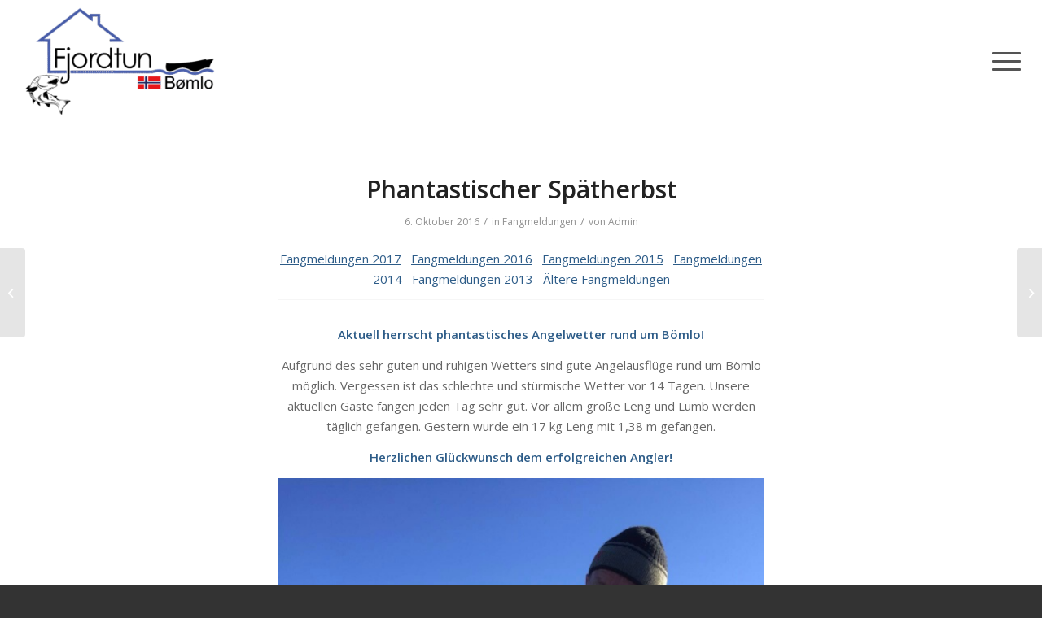

--- FILE ---
content_type: text/html; charset=UTF-8
request_url: https://www.fjordtun.no/2016/10/06/phantastischer-spaetherbst/
body_size: 65607
content:
<!DOCTYPE html>
<html lang="de-DE" class="html_stretched responsive av-preloader-disabled  html_header_top html_logo_left html_main_nav_header html_menu_right html_custom html_header_sticky html_header_shrinking html_mobile_menu_tablet html_header_searchicon_disabled html_content_align_center html_header_unstick_top_disabled html_header_stretch html_minimal_header html_burger_menu html_av-overlay-side html_av-overlay-side-classic html_av-submenu-noclone html_entry_id_3878 av-cookies-no-cookie-consent av-no-preview av-default-lightbox html_burger_menu_active">
<head>
<meta charset="UTF-8" />


<!-- mobile setting -->
<meta name="viewport" content="width=device-width, initial-scale=1">

<!-- Scripts/CSS and wp_head hook -->
<meta name='robots' content='index, follow, max-image-preview:large, max-snippet:-1, max-video-preview:-1' />
<link rel="alternate" hreflang="de" href="https://www.fjordtun.no/2016/10/06/phantastischer-spaetherbst/" />
<link rel="alternate" hreflang="nb" href="https://www.fjordtun.no/2016/10/06/phantastischer-spaetherbst/?lang=nb" />
<link rel="alternate" hreflang="en" href="https://www.fjordtun.no/2016/10/06/phantastischer-spaetherbst/?lang=en" />
<link rel="alternate" hreflang="x-default" href="https://www.fjordtun.no/2016/10/06/phantastischer-spaetherbst/" />

	<!-- This site is optimized with the Yoast SEO plugin v26.7 - https://yoast.com/wordpress/plugins/seo/ -->
	<title>Phantastischer Spätherbst - Fjordtun</title>
	<link rel="canonical" href="https://www.fjordtun.no/2016/10/06/phantastischer-spaetherbst/" />
	<meta property="og:locale" content="de_DE" />
	<meta property="og:type" content="article" />
	<meta property="og:title" content="Phantastischer Spätherbst - Fjordtun" />
	<meta property="og:description" content="Fangmeldungen 2017   Fangmeldungen 2016   Fangmeldungen 2015   Fangmeldungen 2014   Fangmeldungen 2013   Ältere Fangmeldungen Aktuell herrscht phantastisches Angelwetter rund um Bömlo! Aufgrund des sehr guten und ruhigen Wetters sind gute Angelausflüge rund um Bömlo möglich. Vergessen ist das schlechte und stürmische Wetter vor 14 Tagen. Unsere aktuellen Gäste fangen jeden Tag sehr gut. Vor allem große Leng und Lumb werden täglich [&hellip;]" />
	<meta property="og:url" content="https://www.fjordtun.no/2016/10/06/phantastischer-spaetherbst/" />
	<meta property="og:site_name" content="Fjordtun" />
	<meta property="article:publisher" content="https://www.facebook.com/fjordtun/" />
	<meta property="article:published_time" content="2016-10-06T11:13:58+00:00" />
	<meta property="article:modified_time" content="2017-04-25T10:00:26+00:00" />
	<meta property="og:image" content="https://www.fjordtun.no/wp-content/uploads/2016/10/leng-sept.-16quer.jpg" />
	<meta property="og:image:width" content="600" />
	<meta property="og:image:height" content="430" />
	<meta property="og:image:type" content="image/jpeg" />
	<meta name="author" content="Admin" />
	<meta name="twitter:card" content="summary_large_image" />
	<meta name="twitter:label1" content="Verfasst von" />
	<meta name="twitter:data1" content="Admin" />
	<script type="application/ld+json" class="yoast-schema-graph">{"@context":"https://schema.org","@graph":[{"@type":"Article","@id":"https://www.fjordtun.no/2016/10/06/phantastischer-spaetherbst/#article","isPartOf":{"@id":"https://www.fjordtun.no/2016/10/06/phantastischer-spaetherbst/"},"author":{"name":"Admin","@id":"https://www.fjordtun.no/#/schema/person/902b87b8814c081c968feb5f56dc47b2"},"headline":"Phantastischer Spätherbst","datePublished":"2016-10-06T11:13:58+00:00","dateModified":"2017-04-25T10:00:26+00:00","mainEntityOfPage":{"@id":"https://www.fjordtun.no/2016/10/06/phantastischer-spaetherbst/"},"wordCount":80,"publisher":{"@id":"https://www.fjordtun.no/#organization"},"image":{"@id":"https://www.fjordtun.no/2016/10/06/phantastischer-spaetherbst/#primaryimage"},"thumbnailUrl":"https://www.fjordtun.no/wp-content/uploads/2016/10/leng-sept.-16quer.jpg","articleSection":["Fangmeldungen"],"inLanguage":"de"},{"@type":"WebPage","@id":"https://www.fjordtun.no/2016/10/06/phantastischer-spaetherbst/","url":"https://www.fjordtun.no/2016/10/06/phantastischer-spaetherbst/","name":"Phantastischer Spätherbst - Fjordtun","isPartOf":{"@id":"https://www.fjordtun.no/#website"},"primaryImageOfPage":{"@id":"https://www.fjordtun.no/2016/10/06/phantastischer-spaetherbst/#primaryimage"},"image":{"@id":"https://www.fjordtun.no/2016/10/06/phantastischer-spaetherbst/#primaryimage"},"thumbnailUrl":"https://www.fjordtun.no/wp-content/uploads/2016/10/leng-sept.-16quer.jpg","datePublished":"2016-10-06T11:13:58+00:00","dateModified":"2017-04-25T10:00:26+00:00","breadcrumb":{"@id":"https://www.fjordtun.no/2016/10/06/phantastischer-spaetherbst/#breadcrumb"},"inLanguage":"de","potentialAction":[{"@type":"ReadAction","target":["https://www.fjordtun.no/2016/10/06/phantastischer-spaetherbst/"]}]},{"@type":"ImageObject","inLanguage":"de","@id":"https://www.fjordtun.no/2016/10/06/phantastischer-spaetherbst/#primaryimage","url":"https://www.fjordtun.no/wp-content/uploads/2016/10/leng-sept.-16quer.jpg","contentUrl":"https://www.fjordtun.no/wp-content/uploads/2016/10/leng-sept.-16quer.jpg","width":600,"height":430,"caption":"Leng-sept-16"},{"@type":"BreadcrumbList","@id":"https://www.fjordtun.no/2016/10/06/phantastischer-spaetherbst/#breadcrumb","itemListElement":[{"@type":"ListItem","position":1,"name":"Startseite","item":"https://www.fjordtun.no/fjordtun-ferienhaeuser-boote-und-angeln-2/"},{"@type":"ListItem","position":2,"name":"Phantastischer Spätherbst"}]},{"@type":"WebSite","@id":"https://www.fjordtun.no/#website","url":"https://www.fjordtun.no/","name":"Fjordtun","description":"Fjordtun, Ferienhäuser Boote und Angeln","publisher":{"@id":"https://www.fjordtun.no/#organization"},"potentialAction":[{"@type":"SearchAction","target":{"@type":"EntryPoint","urlTemplate":"https://www.fjordtun.no/?s={search_term_string}"},"query-input":{"@type":"PropertyValueSpecification","valueRequired":true,"valueName":"search_term_string"}}],"inLanguage":"de"},{"@type":"Organization","@id":"https://www.fjordtun.no/#organization","name":"Fjordtun AS","url":"https://www.fjordtun.no/","logo":{"@type":"ImageObject","inLanguage":"de","@id":"https://www.fjordtun.no/#/schema/logo/image/","url":"https://www.fjordtun.no/wp-content/uploads/2016/11/Fjordtun-Logo-N-klein-01.png","contentUrl":"https://www.fjordtun.no/wp-content/uploads/2016/11/Fjordtun-Logo-N-klein-01.png","width":340,"height":156,"caption":"Fjordtun AS"},"image":{"@id":"https://www.fjordtun.no/#/schema/logo/image/"},"sameAs":["https://www.facebook.com/fjordtun/","https://www.youtube.com/channel/UC2Ypc2ZCU6swFeHrzEhjnuw"]},{"@type":"Person","@id":"https://www.fjordtun.no/#/schema/person/902b87b8814c081c968feb5f56dc47b2","name":"Admin","image":{"@type":"ImageObject","inLanguage":"de","@id":"https://www.fjordtun.no/#/schema/person/image/","url":"https://secure.gravatar.com/avatar/a5e48f942fd7e1d70aa18265a7ea275e80def12fd0edb050452eb3fa63ef1c2a?s=96&d=mm&r=g","contentUrl":"https://secure.gravatar.com/avatar/a5e48f942fd7e1d70aa18265a7ea275e80def12fd0edb050452eb3fa63ef1c2a?s=96&d=mm&r=g","caption":"Admin"}}]}</script>
	<!-- / Yoast SEO plugin. -->


<link rel='dns-prefetch' href='//cdn.jsdelivr.net' />
<link rel='dns-prefetch' href='//use.fontawesome.com' />
<link rel="alternate" type="application/rss+xml" title="Fjordtun &raquo; Feed" href="https://www.fjordtun.no/feed/" />
<link rel="alternate" type="application/rss+xml" title="Fjordtun &raquo; Kommentar-Feed" href="https://www.fjordtun.no/comments/feed/" />
<link rel="alternate" title="oEmbed (JSON)" type="application/json+oembed" href="https://www.fjordtun.no/wp-json/oembed/1.0/embed?url=https%3A%2F%2Fwww.fjordtun.no%2F2016%2F10%2F06%2Fphantastischer-spaetherbst%2F" />
<link rel="alternate" title="oEmbed (XML)" type="text/xml+oembed" href="https://www.fjordtun.no/wp-json/oembed/1.0/embed?url=https%3A%2F%2Fwww.fjordtun.no%2F2016%2F10%2F06%2Fphantastischer-spaetherbst%2F&#038;format=xml" />

<!-- google webfont font replacement -->

			<script type='text/javascript'>

				(function() {

					/*	check if webfonts are disabled by user setting via cookie - or user must opt in.	*/
					var html = document.getElementsByTagName('html')[0];
					var cookie_check = html.className.indexOf('av-cookies-needs-opt-in') >= 0 || html.className.indexOf('av-cookies-can-opt-out') >= 0;
					var allow_continue = true;
					var silent_accept_cookie = html.className.indexOf('av-cookies-user-silent-accept') >= 0;

					if( cookie_check && ! silent_accept_cookie )
					{
						if( ! document.cookie.match(/aviaCookieConsent/) || html.className.indexOf('av-cookies-session-refused') >= 0 )
						{
							allow_continue = false;
						}
						else
						{
							if( ! document.cookie.match(/aviaPrivacyRefuseCookiesHideBar/) )
							{
								allow_continue = false;
							}
							else if( ! document.cookie.match(/aviaPrivacyEssentialCookiesEnabled/) )
							{
								allow_continue = false;
							}
							else if( document.cookie.match(/aviaPrivacyGoogleWebfontsDisabled/) )
							{
								allow_continue = false;
							}
						}
					}

					if( allow_continue )
					{
						var f = document.createElement('link');

						f.type 	= 'text/css';
						f.rel 	= 'stylesheet';
						f.href 	= '//fonts.googleapis.com/css?family=Open+Sans:400,600&display=auto';
						f.id 	= 'avia-google-webfont';

						document.getElementsByTagName('head')[0].appendChild(f);
					}
				})();

			</script>
			<link rel='stylesheet' id='bootstrap_css-css' href='https://cdn.jsdelivr.net/npm/bootstrap@5.1.3/dist/css/bootstrap.min.css?ver=6.9' type='text/css' media='all' />
<style id='wp-img-auto-sizes-contain-inline-css' type='text/css'>
img:is([sizes=auto i],[sizes^="auto," i]){contain-intrinsic-size:3000px 1500px}
/*# sourceURL=wp-img-auto-sizes-contain-inline-css */
</style>
<style id='wp-emoji-styles-inline-css' type='text/css'>

	img.wp-smiley, img.emoji {
		display: inline !important;
		border: none !important;
		box-shadow: none !important;
		height: 1em !important;
		width: 1em !important;
		margin: 0 0.07em !important;
		vertical-align: -0.1em !important;
		background: none !important;
		padding: 0 !important;
	}
/*# sourceURL=wp-emoji-styles-inline-css */
</style>
<link rel='stylesheet' id='contact-form-7-css' href='https://www.fjordtun.no/wp-content/plugins/contact-form-7/includes/css/styles.css?ver=6.1.4' type='text/css' media='all' />
<link rel='stylesheet' id='weather-forecast-widget-css' href='https://www.fjordtun.no/wp-content/plugins/weather-forecast-widget/public/css/weather-forecast-widget-public.css?ver=1.1.7' type='text/css' media='all' />
<link rel='stylesheet' id='wfw_template_1_css-css' href='https://www.fjordtun.no/wp-content/plugins/weather-forecast-widget/public/css/weather-forecast-widget-template_1.css?ver=1.1.7' type='text/css' media='all' />
<link rel='stylesheet' id='wfw_template_2_css-css' href='https://www.fjordtun.no/wp-content/plugins/weather-forecast-widget/public/css/weather-forecast-widget-template_2.css?ver=1.1.7' type='text/css' media='all' />
<link rel='stylesheet' id='weather-icons-css' href='https://www.fjordtun.no/wp-content/plugins/weather-forecast-widget/public/css/weather-icons/weather-icons.min.css?ver=1.1.7' type='text/css' media='all' />
<link rel='stylesheet' id='fontawesome_5_css-css' href='//use.fontawesome.com/releases/v5.3.0/css/all.css?ver=5.3.0' type='text/css' media='all' />
<link rel='stylesheet' id='wettervorhersage-css' href='https://www.fjordtun.no/wp-content/plugins/wettervorhersage/public/css/wettervorhersage-public.css?ver=1.0.0' type='text/css' media='all' />
<link rel='stylesheet' id='widgets-on-pages-css' href='https://www.fjordtun.no/wp-content/plugins/widgets-on-pages/public/css/widgets-on-pages-public.css?ver=1.4.0' type='text/css' media='all' />
<link rel='stylesheet' id='wpml-legacy-horizontal-list-0-css' href='https://www.fjordtun.no/wp-content/plugins/sitepress-multilingual-cms/templates/language-switchers/legacy-list-horizontal/style.min.css?ver=1' type='text/css' media='all' />
<style id='wpml-legacy-horizontal-list-0-inline-css' type='text/css'>
.wpml-ls-statics-footer{background-color:transparent;}.wpml-ls-statics-footer, .wpml-ls-statics-footer .wpml-ls-sub-menu, .wpml-ls-statics-footer a {border-color:transparent;}.wpml-ls-statics-footer a, .wpml-ls-statics-footer .wpml-ls-sub-menu a, .wpml-ls-statics-footer .wpml-ls-sub-menu a:link, .wpml-ls-statics-footer li:not(.wpml-ls-current-language) .wpml-ls-link, .wpml-ls-statics-footer li:not(.wpml-ls-current-language) .wpml-ls-link:link {color:#393939;background-color:#F5F5F5;}.wpml-ls-statics-footer .wpml-ls-sub-menu a:hover,.wpml-ls-statics-footer .wpml-ls-sub-menu a:focus, .wpml-ls-statics-footer .wpml-ls-sub-menu a:link:hover, .wpml-ls-statics-footer .wpml-ls-sub-menu a:link:focus {color:#000000;background-color:#FFFFFF;}.wpml-ls-statics-footer .wpml-ls-current-language > a {color:#393939;background-color:#F5F5F5;}.wpml-ls-statics-footer .wpml-ls-current-language:hover>a, .wpml-ls-statics-footer .wpml-ls-current-language>a:focus {color:#000000;background-color:#FFFFFF;}
.wpml-ls-statics-shortcode_actions{background-color:#eeeeee;}.wpml-ls-statics-shortcode_actions, .wpml-ls-statics-shortcode_actions .wpml-ls-sub-menu, .wpml-ls-statics-shortcode_actions a {border-color:#EEEEEE;}.wpml-ls-statics-shortcode_actions a, .wpml-ls-statics-shortcode_actions .wpml-ls-sub-menu a, .wpml-ls-statics-shortcode_actions .wpml-ls-sub-menu a:link, .wpml-ls-statics-shortcode_actions li:not(.wpml-ls-current-language) .wpml-ls-link, .wpml-ls-statics-shortcode_actions li:not(.wpml-ls-current-language) .wpml-ls-link:link {color:#444444;background-color:#ffffff;}.wpml-ls-statics-shortcode_actions .wpml-ls-sub-menu a:hover,.wpml-ls-statics-shortcode_actions .wpml-ls-sub-menu a:focus, .wpml-ls-statics-shortcode_actions .wpml-ls-sub-menu a:link:hover, .wpml-ls-statics-shortcode_actions .wpml-ls-sub-menu a:link:focus {color:#000000;background-color:#eeeeee;}.wpml-ls-statics-shortcode_actions .wpml-ls-current-language > a {color:#444444;background-color:#ffffff;}.wpml-ls-statics-shortcode_actions .wpml-ls-current-language:hover>a, .wpml-ls-statics-shortcode_actions .wpml-ls-current-language>a:focus {color:#000000;background-color:#eeeeee;}
/*# sourceURL=wpml-legacy-horizontal-list-0-inline-css */
</style>
<link rel='stylesheet' id='wpml-menu-item-0-css' href='https://www.fjordtun.no/wp-content/plugins/sitepress-multilingual-cms/templates/language-switchers/menu-item/style.min.css?ver=1' type='text/css' media='all' />
<style id='wpml-menu-item-0-inline-css' type='text/css'>
#lang_sel img, #lang_sel_list img, #lang_sel_footer img { display: inline; }
/*# sourceURL=wpml-menu-item-0-inline-css */
</style>
<link rel='stylesheet' id='wp-social-sharing-css' href='https://www.fjordtun.no/wp-content/plugins/wp-social-sharing/static/socialshare.css?ver=1.6' type='text/css' media='all' />
<link rel='stylesheet' id='avia-merged-styles-css' href='https://www.fjordtun.no/wp-content/uploads/dynamic_avia/avia-merged-styles-733fe97eb041f179ed9350959cefb43f---686819e00d476.css' type='text/css' media='all' />
<link rel='stylesheet' id='wpdevelop-bts-css' href='https://www.fjordtun.no/wp-content/plugins/booking/vendors/_custom/bootstrap-css/css/bootstrap.css?ver=10.14.10' type='text/css' media='all' />
<link rel='stylesheet' id='wpdevelop-bts-theme-css' href='https://www.fjordtun.no/wp-content/plugins/booking/vendors/_custom/bootstrap-css/css/bootstrap-theme.css?ver=10.14.10' type='text/css' media='all' />
<link rel='stylesheet' id='wpbc-tippy-popover-css' href='https://www.fjordtun.no/wp-content/plugins/booking/vendors/_custom/tippy.js/themes/wpbc-tippy-popover.css?ver=10.14.10' type='text/css' media='all' />
<link rel='stylesheet' id='wpbc-tippy-times-css' href='https://www.fjordtun.no/wp-content/plugins/booking/vendors/_custom/tippy.js/themes/wpbc-tippy-times.css?ver=10.14.10' type='text/css' media='all' />
<link rel='stylesheet' id='wpbc-material-design-icons-css' href='https://www.fjordtun.no/wp-content/plugins/booking/vendors/_custom/material-design-icons/material-design-icons.css?ver=10.14.10' type='text/css' media='all' />
<link rel='stylesheet' id='wpbc-ui-both-css' href='https://www.fjordtun.no/wp-content/plugins/booking/css/wpbc_ui_both.css?ver=10.14.10' type='text/css' media='all' />
<link rel='stylesheet' id='wpbc-time_picker-css' href='https://www.fjordtun.no/wp-content/plugins/booking/css/wpbc_time-selector.css?ver=10.14.10' type='text/css' media='all' />
<link rel='stylesheet' id='wpbc-time_picker-skin-css' href='https://www.fjordtun.no/wp-content/plugins/booking/css/time_picker_skins/grey.css?ver=10.14.10' type='text/css' media='all' />
<link rel='stylesheet' id='wpbc-client-pages-css' href='https://www.fjordtun.no/wp-content/plugins/booking/css/client.css?ver=10.14.10' type='text/css' media='all' />
<link rel='stylesheet' id='wpbc-all-client-css' href='https://www.fjordtun.no/wp-content/plugins/booking/_dist/all/_out/wpbc_all_client.css?ver=10.14.10' type='text/css' media='all' />
<link rel='stylesheet' id='wpbc-calendar-css' href='https://www.fjordtun.no/wp-content/plugins/booking/css/calendar.css?ver=10.14.10' type='text/css' media='all' />
<link rel='stylesheet' id='wpbc-calendar-skin-css' href='https://www.fjordtun.no/wp-content/plugins/booking/css/skins/black.css?ver=10.14.10' type='text/css' media='all' />
<link rel='stylesheet' id='wpbc-flex-timeline-css' href='https://www.fjordtun.no/wp-content/plugins/booking/core/timeline/v2/_out/timeline_v2.1.css?ver=10.14.10' type='text/css' media='all' />
<script data-cfasync="false" type="text/javascript" src="https://www.fjordtun.no/wp-includes/js/jquery/jquery.min.js?ver=3.7.1" id="jquery-core-js"></script>
<script data-cfasync="false" type="text/javascript" src="https://www.fjordtun.no/wp-includes/js/jquery/jquery-migrate.min.js?ver=3.4.1" id="jquery-migrate-js"></script>
<script type="text/javascript" src="https://www.fjordtun.no/wp-content/plugins/weather-forecast-widget/public/js/weather-forecast-widget-public.js?ver=1.1.7" id="weather-forecast-widget-js"></script>
<script type="text/javascript" id="ajax-process-widget-js-extra">
/* <![CDATA[ */
var wp_transfer_to_ajax = {"ajaxurl":"https://www.fjordtun.no/wp-admin/admin-ajax.php","ajaxaction":"wfw_process_ajax","ajaxnonce":"adfd976d2b","post_id":"3878"};
//# sourceURL=ajax-process-widget-js-extra
/* ]]> */
</script>
<script type="text/javascript" src="https://www.fjordtun.no/wp-content/plugins/weather-forecast-widget/public/js/weather-forecast-widget-ajax-calls.js?ver=1.1.7" id="ajax-process-widget-js"></script>
<script type="text/javascript" src="https://www.fjordtun.no/wp-content/plugins/wettervorhersage/public/js/wettervorhersage-public.js?ver=1.0.0" id="wettervorhersage-js"></script>
<script type="text/javascript" src="https://www.fjordtun.no/wp-content/uploads/dynamic_avia/avia-head-scripts-6b634f83163fbfd573cd2cf9208e83ec---686819e011237.js" id="avia-head-scripts-js"></script>
<link rel="https://api.w.org/" href="https://www.fjordtun.no/wp-json/" /><link rel="alternate" title="JSON" type="application/json" href="https://www.fjordtun.no/wp-json/wp/v2/posts/3878" /><link rel="EditURI" type="application/rsd+xml" title="RSD" href="https://www.fjordtun.no/xmlrpc.php?rsd" />
<meta name="generator" content="WordPress 6.9" />
<link rel='shortlink' href='https://www.fjordtun.no/?p=3878' />
<meta name="generator" content="WPML ver:4.8.6 stt:1,3,39;" />
    <script type="text/javascript">var ajaxurl = 'https://www.fjordtun.no/wp-admin/admin-ajax.php';</script>
    <link rel="profile" href="http://gmpg.org/xfn/11" />
<link rel="alternate" type="application/rss+xml" title="Fjordtun RSS2 Feed" href="https://www.fjordtun.no/feed/" />
<link rel="pingback" href="https://www.fjordtun.no/xmlrpc.php" />

<style type='text/css' media='screen'>
 #top #header_main > .container, #top #header_main > .container .main_menu  .av-main-nav > li > a, #top #header_main #menu-item-shop .cart_dropdown_link{ height:150px; line-height: 150px; }
 .html_top_nav_header .av-logo-container{ height:150px;  }
 .html_header_top.html_header_sticky #top #wrap_all #main{ padding-top:148px; } 
</style>
<!--[if lt IE 9]><script src="https://www.fjordtun.no/wp-content/themes/enfold/js/html5shiv.js"></script><![endif]-->
<link rel="icon" href="https://www.fjordtun.no/wp-content/uploads/2025/06/Fjordttun-Logo-25-favicon-300x300.png" type="image/png">

<!-- To speed up the rendering and to display the site as fast as possible to the user we include some styles and scripts for above the fold content inline -->
<script type="text/javascript">"use strict";var avia_is_mobile=!1;/Android|webOS|iPhone|iPad|iPod|BlackBerry|IEMobile|Opera Mini/i.test(navigator.userAgent)&&"ontouchstart"in document.documentElement?(avia_is_mobile=!0,document.documentElement.className+=" avia_mobile "):document.documentElement.className+=" avia_desktop ",document.documentElement.className+=" js_active ",function(){var e=["-webkit-","-moz-","-ms-",""],t="",n=!1,o=!1;for(var a in e)e[a]+"transform"in document.documentElement.style&&(n=!0,t=e[a]+"transform"),e[a]+"perspective"in document.documentElement.style&&(o=!0);n&&(document.documentElement.className+=" avia_transform "),o&&(document.documentElement.className+=" avia_transform3d "),"function"==typeof document.getElementsByClassName&&"function"==typeof document.documentElement.getBoundingClientRect&&0==avia_is_mobile&&t&&window.innerHeight>0&&setTimeout(function(){var e=0,n={},o=0,a=document.getElementsByClassName("av-parallax"),m=window.pageYOffset||document.documentElement.scrollTop;for(e=0;e<a.length;e++)a[e].style.top="0px",n=a[e].getBoundingClientRect(),o=Math.ceil(.3*(window.innerHeight+m-n.top)),a[e].style[t]="translate(0px, "+o+"px)",a[e].style.top="auto",a[e].className+=" enabled-parallax "},50)}();</script><link rel="icon" href="https://www.fjordtun.no/wp-content/uploads/2025/06/cropped-Fjordttun-Logo-25-favicon-32x32.png" sizes="32x32" />
<link rel="icon" href="https://www.fjordtun.no/wp-content/uploads/2025/06/cropped-Fjordttun-Logo-25-favicon-192x192.png" sizes="192x192" />
<link rel="apple-touch-icon" href="https://www.fjordtun.no/wp-content/uploads/2025/06/cropped-Fjordttun-Logo-25-favicon-180x180.png" />
<meta name="msapplication-TileImage" content="https://www.fjordtun.no/wp-content/uploads/2025/06/cropped-Fjordttun-Logo-25-favicon-270x270.png" />
<style type='text/css'>
@font-face {font-family: 'entypo-fontello'; font-weight: normal; font-style: normal; font-display: auto;
src: url('https://www.fjordtun.no/wp-content/themes/enfold/config-templatebuilder/avia-template-builder/assets/fonts/entypo-fontello.woff2') format('woff2'),
url('https://www.fjordtun.no/wp-content/themes/enfold/config-templatebuilder/avia-template-builder/assets/fonts/entypo-fontello.woff') format('woff'),
url('https://www.fjordtun.no/wp-content/themes/enfold/config-templatebuilder/avia-template-builder/assets/fonts/entypo-fontello.ttf') format('truetype'),
url('https://www.fjordtun.no/wp-content/themes/enfold/config-templatebuilder/avia-template-builder/assets/fonts/entypo-fontello.svg#entypo-fontello') format('svg'),
url('https://www.fjordtun.no/wp-content/themes/enfold/config-templatebuilder/avia-template-builder/assets/fonts/entypo-fontello.eot'),
url('https://www.fjordtun.no/wp-content/themes/enfold/config-templatebuilder/avia-template-builder/assets/fonts/entypo-fontello.eot?#iefix') format('embedded-opentype');
} #top .avia-font-entypo-fontello, body .avia-font-entypo-fontello, html body [data-av_iconfont='entypo-fontello']:before{ font-family: 'entypo-fontello'; }
</style>

<!--
Debugging Info for Theme support: 

Theme: Enfold
Version: 5.2.1
Installed: enfold
AviaFramework Version: 5.2
AviaBuilder Version: 5.2
aviaElementManager Version: 1.0.1
ML:192-PU:131-PLA:14
WP:6.9
Compress: CSS:all theme files - JS:all theme files
Updates: disabled
PLAu:14
-->
</head>

<body id="top" class="wp-singular post-template-default single single-post postid-3878 single-format-standard wp-theme-enfold stretched rtl_columns av-curtain-numeric open_sans  avia-responsive-images-support" itemscope="itemscope" itemtype="https://schema.org/WebPage" >

	
	<div id='wrap_all'>

	
<header id='header' class='all_colors header_color light_bg_color  av_header_top av_logo_left av_main_nav_header av_menu_right av_custom av_header_sticky av_header_shrinking av_header_stretch av_mobile_menu_tablet av_header_searchicon_disabled av_header_unstick_top_disabled av_minimal_header av_bottom_nav_disabled  av_header_border_disabled'  role="banner" itemscope="itemscope" itemtype="https://schema.org/WPHeader" >

		<div  id='header_main' class='container_wrap container_wrap_logo'>

        <div class='container av-logo-container'><div class='inner-container'><span class='logo avia-standard-logo'><a href='https://www.fjordtun.no/' class=''><img src="https://www.fjordtun.no/wp-content/uploads/2025/06/Fjordttun-Logo-25-300x186.png" height="100" width="300" alt='Fjordtun' title='' /></a></span><nav class='main_menu' data-selectname='Wähle eine Seite'  role="navigation" itemscope="itemscope" itemtype="https://schema.org/SiteNavigationElement" ><div class="avia-menu av-main-nav-wrap"><ul role="menu" class="menu av-main-nav" id="avia-menu"><li role="menuitem" id="menu-item-wpml-ls-2-de" class="menu-item-language menu-item-language-current menu-item wpml-ls-slot-2 wpml-ls-item wpml-ls-item-de wpml-ls-current-language wpml-ls-menu-item wpml-ls-first-item menu-item-type-wpml_ls_menu_item menu-item-object-wpml_ls_menu_item menu-item-top-level menu-item-top-level-1"><a href="https://www.fjordtun.no/2016/10/06/phantastischer-spaetherbst/" itemprop="url" tabindex="0"><span class="avia-bullet"></span><span class="avia-menu-text"><img
            class="wpml-ls-flag"
            src="https://www.fjordtun.no/wp-content/plugins/sitepress-multilingual-cms/res/flags/de.svg"
            alt="Deutsch"
            
            
    /></span><span class="avia-menu-fx"><span class="avia-arrow-wrap"><span class="avia-arrow"></span></span></span></a></li>
<li role="menuitem" id="menu-item-wpml-ls-2-nb" class="menu-item-language menu-item wpml-ls-slot-2 wpml-ls-item wpml-ls-item-nb wpml-ls-menu-item menu-item-type-wpml_ls_menu_item menu-item-object-wpml_ls_menu_item menu-item-top-level menu-item-top-level-2"><a title="Zu Norwegisch (Buchsprache) wechseln" href="https://www.fjordtun.no/2016/10/06/phantastischer-spaetherbst/?lang=nb" itemprop="url" tabindex="0"><span class="avia-bullet"></span><span class="avia-menu-text"><img
            class="wpml-ls-flag"
            src="https://www.fjordtun.no/wp-content/plugins/sitepress-multilingual-cms/res/flags/nb.svg"
            alt="Norwegisch (Buchsprache)"
            
            
    /></span><span class="avia-menu-fx"><span class="avia-arrow-wrap"><span class="avia-arrow"></span></span></span></a></li>
<li role="menuitem" id="menu-item-wpml-ls-2-en" class="menu-item-language menu-item wpml-ls-slot-2 wpml-ls-item wpml-ls-item-en wpml-ls-menu-item wpml-ls-last-item menu-item-type-wpml_ls_menu_item menu-item-object-wpml_ls_menu_item menu-item-top-level menu-item-top-level-3"><a title="Zu Englisch wechseln" href="https://www.fjordtun.no/2016/10/06/phantastischer-spaetherbst/?lang=en" itemprop="url" tabindex="0"><span class="avia-bullet"></span><span class="avia-menu-text"><img
            class="wpml-ls-flag"
            src="https://www.fjordtun.no/wp-content/plugins/sitepress-multilingual-cms/res/flags/en.svg"
            alt="Englisch"
            
            
    /></span><span class="avia-menu-fx"><span class="avia-arrow-wrap"><span class="avia-arrow"></span></span></span></a></li>
<li role="menuitem" id="menu-item-15" class="menu-item menu-item-type-post_type menu-item-object-page menu-item-home menu-item-top-level menu-item-top-level-4"><a title="Fjordtun, Ferienhäuser Boote und Angeln, Norwegen" href="https://www.fjordtun.no/" itemprop="url" tabindex="0"><span class="avia-bullet"></span><span class="avia-menu-text">Start</span><span class="avia-menu-fx"><span class="avia-arrow-wrap"><span class="avia-arrow"></span></span></span></a></li>
<li role="menuitem" id="menu-item-45" class="menu-item menu-item-type-post_type menu-item-object-page menu-item-top-level menu-item-top-level-5"><a href="https://www.fjordtun.no/ferienhaeuser/" itemprop="url" tabindex="0"><span class="avia-bullet"></span><span class="avia-menu-text">Ferienhäuser</span><span class="avia-menu-fx"><span class="avia-arrow-wrap"><span class="avia-arrow"></span></span></span></a></li>
<li role="menuitem" id="menu-item-48" class="menu-item menu-item-type-post_type menu-item-object-page menu-item-top-level menu-item-top-level-6"><a href="https://www.fjordtun.no/boote/" itemprop="url" tabindex="0"><span class="avia-bullet"></span><span class="avia-menu-text">Boote</span><span class="avia-menu-fx"><span class="avia-arrow-wrap"><span class="avia-arrow"></span></span></span></a></li>
<li role="menuitem" id="menu-item-51" class="menu-item menu-item-type-post_type menu-item-object-page menu-item-top-level menu-item-top-level-7"><a href="https://www.fjordtun.no/videos/" itemprop="url" tabindex="0"><span class="avia-bullet"></span><span class="avia-menu-text">Videos</span><span class="avia-menu-fx"><span class="avia-arrow-wrap"><span class="avia-arrow"></span></span></span></a></li>
<li role="menuitem" id="menu-item-54" class="menu-item menu-item-type-post_type menu-item-object-page menu-item-has-children menu-item-top-level menu-item-top-level-8"><a href="https://www.fjordtun.no/aktuelles/" itemprop="url" tabindex="0"><span class="avia-bullet"></span><span class="avia-menu-text">Aktuelles</span><span class="avia-menu-fx"><span class="avia-arrow-wrap"><span class="avia-arrow"></span></span></span></a>


<ul class="sub-menu">
	<li role="menuitem" id="menu-item-698" class="menu-item menu-item-type-post_type menu-item-object-page"><a href="https://www.fjordtun.no/aktuelles-von-fjordtun-2/" itemprop="url" tabindex="0"><span class="avia-bullet"></span><span class="avia-menu-text">Aktuelles von Fjordtun</span></a></li>
	<li role="menuitem" id="menu-item-15913" class="menu-item menu-item-type-post_type menu-item-object-page"><a href="https://www.fjordtun.no/ralfs-nuetzliche-tipps-rund-ums-angeln/" itemprop="url" tabindex="0"><span class="avia-bullet"></span><span class="avia-menu-text">Ralfs nützliche Tipps rund ums Angeln.</span></a></li>
	<li role="menuitem" id="menu-item-703" class="menu-item menu-item-type-post_type menu-item-object-page"><a href="https://www.fjordtun.no/fotogalerie/" itemprop="url" tabindex="0"><span class="avia-bullet"></span><span class="avia-menu-text">Fotogalerie</span></a></li>
	<li role="menuitem" id="menu-item-3192" class="menu-item menu-item-type-post_type menu-item-object-page"><a href="https://www.fjordtun.no/fangmeldungen-2-2/" itemprop="url" tabindex="0"><span class="avia-bullet"></span><span class="avia-menu-text">Fangmeldungen</span></a></li>
	<li role="menuitem" id="menu-item-699" class="menu-item menu-item-type-post_type menu-item-object-page"><a href="https://www.fjordtun.no/reiseberichte-2/" itemprop="url" tabindex="0"><span class="avia-bullet"></span><span class="avia-menu-text">Reiseberichte</span></a></li>
	<li role="menuitem" id="menu-item-701" class="menu-item menu-item-type-post_type menu-item-object-page"><a href="https://www.fjordtun.no/ausfluege/" itemprop="url" tabindex="0"><span class="avia-bullet"></span><span class="avia-menu-text">Ausflüge</span></a></li>
	<li role="menuitem" id="menu-item-702" class="menu-item menu-item-type-post_type menu-item-object-page"><a href="https://www.fjordtun.no/aktivitaeten/" itemprop="url" tabindex="0"><span class="avia-bullet"></span><span class="avia-menu-text">Aktivitäten</span></a></li>
	<li role="menuitem" id="menu-item-697" class="menu-item menu-item-type-post_type menu-item-object-page"><a href="https://www.fjordtun.no/interessante-links/" itemprop="url" tabindex="0"><span class="avia-bullet"></span><span class="avia-menu-text">Interessante Links</span></a></li>
	<li role="menuitem" id="menu-item-3897" class="menu-item menu-item-type-post_type menu-item-object-page"><a href="https://www.fjordtun.no/eine-delikatesse-aus-boemlo/" itemprop="url" tabindex="0"><span class="avia-bullet"></span><span class="avia-menu-text">Eine Delikatesse aus Bömlo</span></a></li>
	<li role="menuitem" id="menu-item-2382" class="menu-item menu-item-type-post_type menu-item-object-page"><a href="https://www.fjordtun.no/wetter-auf-boemlo/" itemprop="url" tabindex="0"><span class="avia-bullet"></span><span class="avia-menu-text">Wetter auf Bömlo</span></a></li>
	<li role="menuitem" id="menu-item-2377" class="menu-item menu-item-type-post_type menu-item-object-page"><a href="https://www.fjordtun.no/anfahrt-bryggekanten/" itemprop="url" tabindex="0"><span class="avia-bullet"></span><span class="avia-menu-text">Anfahrt Bryggekanten</span></a></li>
	<li role="menuitem" id="menu-item-2376" class="menu-item menu-item-type-post_type menu-item-object-page"><a href="https://www.fjordtun.no/anfahrt-westside-lodges/" itemprop="url" tabindex="0"><span class="avia-bullet"></span><span class="avia-menu-text">Anfahrt Westside Lodges</span></a></li>
	<li role="menuitem" id="menu-item-13864" class="menu-item menu-item-type-post_type menu-item-object-page"><a href="https://www.fjordtun.no/anfahrt-aasheim-rorbuer/" itemprop="url" tabindex="0"><span class="avia-bullet"></span><span class="avia-menu-text">Anfahrt Eastside Cottages</span></a></li>
	<li role="menuitem" id="menu-item-696" class="menu-item menu-item-type-post_type menu-item-object-page"><a href="https://www.fjordtun.no/haeufige-fragen/" itemprop="url" tabindex="0"><span class="avia-bullet"></span><span class="avia-menu-text">Häufige Fragen</span></a></li>
</ul>
</li>
<li role="menuitem" id="menu-item-57" class="menu-item menu-item-type-post_type menu-item-object-page menu-item-top-level menu-item-top-level-9"><a href="https://www.fjordtun.no/belegung/" itemprop="url" tabindex="0"><span class="avia-bullet"></span><span class="avia-menu-text">Belegung</span><span class="avia-menu-fx"><span class="avia-arrow-wrap"><span class="avia-arrow"></span></span></span></a></li>
<li role="menuitem" id="menu-item-60" class="menu-item menu-item-type-post_type menu-item-object-page menu-item-top-level menu-item-top-level-10"><a href="https://www.fjordtun.no/buchungsanfrage/" itemprop="url" tabindex="0"><span class="avia-bullet"></span><span class="avia-menu-text">Buchungsanfrage</span><span class="avia-menu-fx"><span class="avia-arrow-wrap"><span class="avia-arrow"></span></span></span></a></li>
<li role="menuitem" id="menu-item-63" class="menu-item menu-item-type-post_type menu-item-object-page menu-item-top-level menu-item-top-level-11"><a href="https://www.fjordtun.no/ueber-uns/" itemprop="url" tabindex="0"><span class="avia-bullet"></span><span class="avia-menu-text">Über uns</span><span class="avia-menu-fx"><span class="avia-arrow-wrap"><span class="avia-arrow"></span></span></span></a></li>
<li role="menuitem" id="menu-item-16135" class="menu-item menu-item-type-post_type menu-item-object-page menu-item-top-level menu-item-top-level-12"><a href="https://www.fjordtun.no/sonderangebote-fuer-kurzentschlossene/" itemprop="url" tabindex="0"><span class="avia-bullet"></span><span class="avia-menu-text">Sonderangebote!</span><span class="avia-menu-fx"><span class="avia-arrow-wrap"><span class="avia-arrow"></span></span></span></a></li>
<li class="av-burger-menu-main menu-item-avia-special ">
	        			<a href="#" aria-label="Menü" aria-hidden="false">
							<span class="av-hamburger av-hamburger--spin av-js-hamburger">
								<span class="av-hamburger-box">
						          <span class="av-hamburger-inner"></span>
						          <strong>Menü</strong>
								</span>
							</span>
							<span class="avia_hidden_link_text">Menü</span>
						</a>
	        		   </li></ul></div></nav></div> </div> 
		<!-- end container_wrap-->
		</div>
		<div class='header_bg'></div>

<!-- end header -->
</header>

	<div id='main' class='all_colors' data-scroll-offset='148'>

	
		<div class='container_wrap container_wrap_first main_color fullsize'>

			<div class='container template-blog template-single-blog '>

				<main class='content units av-content-full alpha '  role="main" itemscope="itemscope" itemtype="https://schema.org/Blog" >

                    <article class="post-entry post-entry-type-standard post-entry-3878 post-loop-1 post-parity-odd post-entry-last single-big  post-3878 post type-post status-publish format-standard has-post-thumbnail hentry category-fangmeldungen"  itemscope="itemscope" itemtype="https://schema.org/BlogPosting" itemprop="blogPost" ><div class="blog-meta"></div><div class='entry-content-wrapper clearfix standard-content'><header class="entry-content-header"><h1 class='post-title entry-title '  itemprop="headline" >Phantastischer Spätherbst<span class="post-format-icon minor-meta"></span></h1><span class="post-meta-infos"><time class="date-container minor-meta updated"  itemprop="datePublished" datetime="2016-10-06T13:13:58+00:00" >6. Oktober 2016</time><span class="text-sep">/</span><span class="blog-categories minor-meta">in <a href="https://www.fjordtun.no/category/fangmeldungen/" rel="tag">Fangmeldungen</a></span><span class="text-sep">/</span><span class="blog-author minor-meta">von <span class="entry-author-link"  itemprop="author" ><span class="author"><span class="fn"><a href="https://www.fjordtun.no/author/admin/" title="Beiträge von Admin" rel="author">Admin</a></span></span></span></span></span></header><div class="entry-content"  itemprop="text" ><p style="text-align: center;"><span style="text-decoration: underline;"><a href="https://www.fjordtun.no/fangmeldungen-2/fangmeldungen-2017/">Fangmeldungen 2017</a></span>   <span style="text-decoration: underline;"><a href="https://www.fjordtun.no/fangmeldungen/">Fangmeldungen 2016</a></span>   <span style="text-decoration: underline;"><a href="https://www.fjordtun.no/fangmeldungen-2015/">Fangmeldungen 2015</a></span>   <span style="text-decoration: underline;"><a href="https://www.fjordtun.no/fangmeldungen-2014/">Fangmeldungen 2014</a></span>   <span style="text-decoration: underline;"><a href="https://www.fjordtun.no/fangmeldungen-2013/">Fangmeldungen 2013</a></span>   <span style="text-decoration: underline;"><a href="https://www.fjordtun.no/2012/04/14/aeltere-fangmeldungen/">Ältere Fangmeldungen</a></span></p>
<hr />
<p style="text-align: center;"><b>Aktuell herrscht phantastisches Angelwetter rund um Bömlo!</b></p>
<p style="text-align: center;">Aufgrund des sehr guten und ruhigen Wetters sind gute Angelausflüge rund um Bömlo möglich. Vergessen ist das schlechte und stürmische Wetter vor 14 Tagen. Unsere aktuellen Gäste fangen jeden Tag sehr gut. Vor allem große Leng und Lumb werden täglich gefangen. Gestern wurde ein 17 kg Leng mit 1,38 m gefangen.</p>
<p style="text-align: center;"><b>Herzlichen Glückwunsch dem erfolgreichen Angler!</b></p>
<p><img decoding="async" class="alignnone size-full wp-image-684" src="https://www.fjordtun.no/wp-content/uploads/2016/10/leng-sept.-16.jpg" alt="leng-sept-16" width="600" height="800" srcset="https://www.fjordtun.no/wp-content/uploads/2016/10/leng-sept.-16.jpg 600w, https://www.fjordtun.no/wp-content/uploads/2016/10/leng-sept.-16-225x300.jpg 225w, https://www.fjordtun.no/wp-content/uploads/2016/10/leng-sept.-16-529x705.jpg 529w, https://www.fjordtun.no/wp-content/uploads/2016/10/leng-sept.-16-450x600.jpg 450w" sizes="(max-width: 600px) 100vw, 600px" /></p>
<hr />
<p>&nbsp;</p>
		<div class="social-sharing ss-social-sharing">
				        <a onclick="return ss_plugin_loadpopup_js(this);" rel="external nofollow" class="ss-button-facebook" href="http://www.facebook.com/sharer/sharer.php?u=https%3A%2F%2Fwww.fjordtun.no%2F2016%2F10%2F06%2Fphantastischer-spaetherbst%2F" target="_blank" >Share on Facebook</a><a onclick="return ss_plugin_loadpopup_js(this);" rel="external nofollow" class="ss-button-twitter" href="http://twitter.com/intent/tweet/?text=Phantastischer+Sp%C3%A4therbst&url=https%3A%2F%2Fwww.fjordtun.no%2F2016%2F10%2F06%2Fphantastischer-spaetherbst%2F" target="_blank">Share on Twitter</a><a onclick="return ss_plugin_loadpopup_js(this);" rel="external nofollow" class="ss-button-linkedin" href="http://www.linkedin.com/shareArticle?mini=true&url=https%3A%2F%2Fwww.fjordtun.no%2F2016%2F10%2F06%2Fphantastischer-spaetherbst%2F&title=Phantastischer+Sp%C3%A4therbst" target="_blank" >Share on Linkedin</a><a onclick="return ss_plugin_loadpopup_js(this);" rel="external nofollow" class="ss-button-pinterest" href="http://pinterest.com/pin/create/button/?url=https%3A%2F%2Fwww.fjordtun.no%2F2016%2F10%2F06%2Fphantastischer-spaetherbst%2F&media=https%3A%2F%2Fwww.fjordtun.no%2Fwp-content%2Fuploads%2F2016%2F10%2Fleng-sept.-16quer-300x215.jpg&description=Phantastischer+Sp%C3%A4therbst" target="_blank" >Share on Pinterest</a><a onclick="return ss_plugin_loadpopup_js(this);" rel="external nofollow" class="ss-button-xing" href="https://www.xing.com/spi/shares/new?url=https%3A%2F%2Fwww.fjordtun.no%2F2016%2F10%2F06%2Fphantastischer-spaetherbst%2F" target="_blank" >Share on Xing</a><a onclick="return ss_plugin_loadpopup_js(this);" rel="external nofollow"  class="ss-button-reddit" href="http://reddit.com/submit?url=https%3A%2F%2Fwww.fjordtun.no%2F2016%2F10%2F06%2Fphantastischer-spaetherbst%2F&amp;title=Phantastischer+Sp%C3%A4therbst" target="_blank">Share on Reddit</a>	        			<span class="bottom  before-sharebutton-text">Wenn dir diese Seite gefällt, dann sag es bitte weiter. •   Liker du denne siden? Tips gjerne dine venner.</span>
	        	    </div>
	    </div><footer class="entry-footer"><div class='av-social-sharing-box av-social-sharing-box-default av-social-sharing-box-fullwidth'></div></footer><div class='post_delimiter'></div></div><div class="post_author_timeline"></div><span class='hidden'>
				<span class='av-structured-data'  itemprop="image" itemscope="itemscope" itemtype="https://schema.org/ImageObject" >
						<span itemprop='url'>https://www.fjordtun.no/wp-content/uploads/2016/10/leng-sept.-16quer.jpg</span>
						<span itemprop='height'>430</span>
						<span itemprop='width'>600</span>
				</span>
				<span class='av-structured-data'  itemprop="publisher" itemtype="https://schema.org/Organization" itemscope="itemscope" >
						<span itemprop='name'>Admin</span>
						<span itemprop='logo' itemscope itemtype='https://schema.org/ImageObject'>
							<span itemprop='url'>https://www.fjordtun.no/wp-content/uploads/2025/06/Fjordttun-Logo-25-300x186.png</span>
						 </span>
				</span><span class='av-structured-data'  itemprop="author" itemscope="itemscope" itemtype="https://schema.org/Person" ><span itemprop='name'>Admin</span></span><span class='av-structured-data'  itemprop="datePublished" datetime="2016-10-06T13:13:58+00:00" >2016-10-06 13:13:58</span><span class='av-structured-data'  itemprop="dateModified" itemtype="https://schema.org/dateModified" >2017-04-25 12:00:26</span><span class='av-structured-data'  itemprop="mainEntityOfPage" itemtype="https://schema.org/mainEntityOfPage" ><span itemprop='name'>Phantastischer Spätherbst</span></span></span></article><div class='single-big'></div>




<div class='comment-entry post-entry'>


</div>
				<!--end content-->
				</main>

				

			</div><!--end container-->

		</div><!-- close default .container_wrap element -->


				<div class='container_wrap footer_color' id='footer'>

					<div class='container'>

						<div class='flex_column av_one_third  first el_before_av_one_third'><section id="text-2" class="widget clearfix widget_text"><h3 class="widgettitle">Inhaber</h3>			<div class="textwidget"><p>Fjordtun AS<br />
Steffen Jørs<br />
Finnåsvegen 561<br />
5437 Finnås<br />
+47 4006 4003<br />
<a href="mailto:info@fjordtun.no">info@fjordtun.no</a></p>
<p>OrgNr: 989 225 936</p>
</div>
		<span class="seperator extralight-border"></span></section></div><div class='flex_column av_one_third  el_after_av_one_third el_before_av_one_third '><section id="text-3" class="widget clearfix widget_text"><h3 class="widgettitle">Rechtliches</h3>			<div class="textwidget"><p><a href="http://www.fjordtun.no/impressum/">Impressum</a></p>
<p><a href="http://www.fjordtun.no/allgemeine-geschaeftsbedingungen/">Allgemeine-Geschäftsbedingungen</a></p>
<p><a href="https://www.fjordtun.no/314-2/">Datenschutz</a></p>
</div>
		<span class="seperator extralight-border"></span></section></div><div class='flex_column av_one_third  el_after_av_one_third el_before_av_one_third '><section id="avia_partner_widget-2" class="widget clearfix avia-widget-container avia_partner_widget"><h3 class="widgettitle">Fjordtun</h3><a target="_blank" href="#" class="preloading_background avia_partner1 link_list_item1 " rel="noopener"><img class="rounded" src="https://www.fjordtun.no/wp-content/uploads/2016/10/Norwegen-Kontur-3.png" title="Fjordtun" alt="Fjordtun"/></a><a target="_blank" href="#" class="preloading_background avia_partner2 link_list_item1 " rel="noopener"><img class="rounded" src="https://www.fjordtun.no/wp-content/uploads/2025/04/Fjordttun-Logo-25-weiss-scaled.png" title="Fjordtun" alt="Fjordtun"/></a><span class="seperator extralight-border"></span></section></div>
					</div>

				<!-- ####### END FOOTER CONTAINER ####### -->
				</div>

	

			<!-- end main -->
		</div>

		<a class='avia-post-nav avia-post-prev with-image' href='https://www.fjordtun.no/2016/09/16/angeln-auf-boemlo-immer-wieder-a/' ><span class="label iconfont" aria-hidden='true' data-av_icon='' data-av_iconfont='entypo-fontello'></span><span class="entry-info-wrap"><span class="entry-info"><span class='entry-title'>Angeln auf Bømlo &#8211; immer wieder</span><span class='entry-image'><img width="80" height="80" src="https://www.fjordtun.no/wp-content/uploads/2016/09/img-20160918-wa0004-80x80.jpg" class="wp-image-2792 avia-img-lazy-loading-2792 attachment-thumbnail size-thumbnail wp-post-image" alt="img-20160918-wa0004" decoding="async" loading="lazy" srcset="https://www.fjordtun.no/wp-content/uploads/2016/09/img-20160918-wa0004-80x80.jpg 80w, https://www.fjordtun.no/wp-content/uploads/2016/09/img-20160918-wa0004-36x36.jpg 36w, https://www.fjordtun.no/wp-content/uploads/2016/09/img-20160918-wa0004-180x180.jpg 180w, https://www.fjordtun.no/wp-content/uploads/2016/09/img-20160918-wa0004-120x120.jpg 120w, https://www.fjordtun.no/wp-content/uploads/2016/09/img-20160918-wa0004-450x450.jpg 450w" sizes="auto, (max-width: 80px) 100vw, 80px" /></span></span></span></a><a class='avia-post-nav avia-post-next with-image' href='https://www.fjordtun.no/2016/10/16/goldener-herbst-2016-a/' ><span class="label iconfont" aria-hidden='true' data-av_icon='' data-av_iconfont='entypo-fontello'></span><span class="entry-info-wrap"><span class="entry-info"><span class='entry-image'><img width="80" height="80" src="https://www.fjordtun.no/wp-content/uploads/2016/10/dorsch-105kg-102m-26.9.16-80x80.jpg" class="wp-image-269 avia-img-lazy-loading-269 attachment-thumbnail size-thumbnail wp-post-image" alt="" decoding="async" loading="lazy" srcset="https://www.fjordtun.no/wp-content/uploads/2016/10/dorsch-105kg-102m-26.9.16-80x80.jpg 80w, https://www.fjordtun.no/wp-content/uploads/2016/10/dorsch-105kg-102m-26.9.16-36x36.jpg 36w, https://www.fjordtun.no/wp-content/uploads/2016/10/dorsch-105kg-102m-26.9.16-180x180.jpg 180w, https://www.fjordtun.no/wp-content/uploads/2016/10/dorsch-105kg-102m-26.9.16-120x120.jpg 120w, https://www.fjordtun.no/wp-content/uploads/2016/10/dorsch-105kg-102m-26.9.16-450x450.jpg 450w" sizes="auto, (max-width: 80px) 100vw, 80px" /></span><span class='entry-title'>Goldener Herbst 2016</span></span></span></a><!-- end wrap_all --></div>

<a href='#top' title='Nach oben scrollen' id='scroll-top-link' aria-hidden='true' data-av_icon='' data-av_iconfont='entypo-fontello'><span class="avia_hidden_link_text">Nach oben scrollen</span></a>

<div id="fb-root"></div>

<script type="speculationrules">
{"prefetch":[{"source":"document","where":{"and":[{"href_matches":"/*"},{"not":{"href_matches":["/wp-*.php","/wp-admin/*","/wp-content/uploads/*","/wp-content/*","/wp-content/plugins/*","/wp-content/themes/enfold/*","/*\\?(.+)"]}},{"not":{"selector_matches":"a[rel~=\"nofollow\"]"}},{"not":{"selector_matches":".no-prefetch, .no-prefetch a"}}]},"eagerness":"conservative"}]}
</script>

 <script type='text/javascript'>
 /* <![CDATA[ */  
var avia_framework_globals = avia_framework_globals || {};
    avia_framework_globals.frameworkUrl = 'https://www.fjordtun.no/wp-content/themes/enfold/framework/';
    avia_framework_globals.installedAt = 'https://www.fjordtun.no/wp-content/themes/enfold/';
    avia_framework_globals.ajaxurl = 'https://www.fjordtun.no/wp-admin/admin-ajax.php?lang=de';
/* ]]> */ 
</script>
 
 
<div class="wpml-ls-statics-footer wpml-ls wpml-ls-legacy-list-horizontal" id="lang_sel_footer">
	<ul role="menu"><li class="wpml-ls-slot-footer wpml-ls-item wpml-ls-item-de wpml-ls-current-language wpml-ls-first-item wpml-ls-item-legacy-list-horizontal" role="none">
				<a href="https://www.fjordtun.no/2016/10/06/phantastischer-spaetherbst/" class="wpml-ls-link" role="menuitem" >
                                                        <img
            class="wpml-ls-flag iclflag"
            src="https://www.fjordtun.no/wp-content/plugins/sitepress-multilingual-cms/res/flags/de.svg"
            alt="Deutsch"
            width=35
            height=21
    /></a>
			</li><li class="wpml-ls-slot-footer wpml-ls-item wpml-ls-item-nb wpml-ls-item-legacy-list-horizontal" role="none">
				<a href="https://www.fjordtun.no/2016/10/06/phantastischer-spaetherbst/?lang=nb" class="wpml-ls-link" role="menuitem"  aria-label="Zu Norwegisch (Buchsprache) wechseln" title="Zu Norwegisch (Buchsprache) wechseln" >
                                                        <img
            class="wpml-ls-flag iclflag"
            src="https://www.fjordtun.no/wp-content/plugins/sitepress-multilingual-cms/res/flags/nb.svg"
            alt="Norwegisch (Buchsprache)"
            width=35
            height=21
    /></a>
			</li><li class="wpml-ls-slot-footer wpml-ls-item wpml-ls-item-en wpml-ls-last-item wpml-ls-item-legacy-list-horizontal" role="none">
				<a href="https://www.fjordtun.no/2016/10/06/phantastischer-spaetherbst/?lang=en" class="wpml-ls-link" role="menuitem"  aria-label="Zu Englisch wechseln" title="Zu Englisch wechseln" >
                                                        <img
            class="wpml-ls-flag iclflag"
            src="https://www.fjordtun.no/wp-content/plugins/sitepress-multilingual-cms/res/flags/en.svg"
            alt="Englisch"
            width=35
            height=21
    /></a>
			</li></ul>
</div>
<script type="text/javascript" src="https://www.fjordtun.no/wp-includes/js/dist/hooks.min.js?ver=dd5603f07f9220ed27f1" id="wp-hooks-js"></script>
<script type="text/javascript" src="https://www.fjordtun.no/wp-includes/js/dist/i18n.min.js?ver=c26c3dc7bed366793375" id="wp-i18n-js"></script>
<script type="text/javascript" id="wp-i18n-js-after">
/* <![CDATA[ */
wp.i18n.setLocaleData( { 'text direction\u0004ltr': [ 'ltr' ] } );
//# sourceURL=wp-i18n-js-after
/* ]]> */
</script>
<script type="text/javascript" src="https://www.fjordtun.no/wp-content/plugins/contact-form-7/includes/swv/js/index.js?ver=6.1.4" id="swv-js"></script>
<script type="text/javascript" id="contact-form-7-js-translations">
/* <![CDATA[ */
( function( domain, translations ) {
	var localeData = translations.locale_data[ domain ] || translations.locale_data.messages;
	localeData[""].domain = domain;
	wp.i18n.setLocaleData( localeData, domain );
} )( "contact-form-7", {"translation-revision-date":"2025-10-26 03:28:49+0000","generator":"GlotPress\/4.0.3","domain":"messages","locale_data":{"messages":{"":{"domain":"messages","plural-forms":"nplurals=2; plural=n != 1;","lang":"de"},"This contact form is placed in the wrong place.":["Dieses Kontaktformular wurde an der falschen Stelle platziert."],"Error:":["Fehler:"]}},"comment":{"reference":"includes\/js\/index.js"}} );
//# sourceURL=contact-form-7-js-translations
/* ]]> */
</script>
<script type="text/javascript" id="contact-form-7-js-before">
/* <![CDATA[ */
var wpcf7 = {
    "api": {
        "root": "https:\/\/www.fjordtun.no\/wp-json\/",
        "namespace": "contact-form-7\/v1"
    }
};
//# sourceURL=contact-form-7-js-before
/* ]]> */
</script>
<script type="text/javascript" src="https://www.fjordtun.no/wp-content/plugins/contact-form-7/includes/js/index.js?ver=6.1.4" id="contact-form-7-js"></script>
<script type="text/javascript" src="//cdn.jsdelivr.net/npm/@popperjs/core@2.10.2/dist/umd/popper.min.js?ver=2.10.2" id="bootstrap_popper-js"></script>
<script type="text/javascript" src="//cdn.jsdelivr.net/npm/bootstrap@5.1.3/dist/js/bootstrap.min.js?ver=5.1.3" id="bootstrap_javascript-js"></script>
<script type="text/javascript" src="https://www.fjordtun.no/wp-content/plugins/wp-social-sharing/static/socialshare.js?ver=1.6" id="wp-social-sharing-js"></script>
<script type="text/javascript" src="https://www.fjordtun.no/wp-includes/js/underscore.min.js?ver=1.13.7" id="underscore-js"></script>
<script type="text/javascript" id="wp-util-js-extra">
/* <![CDATA[ */
var _wpUtilSettings = {"ajax":{"url":"/wp-admin/admin-ajax.php"}};
//# sourceURL=wp-util-js-extra
/* ]]> */
</script>
<script type="text/javascript" src="https://www.fjordtun.no/wp-includes/js/wp-util.min.js?ver=6.9" id="wp-util-js"></script>
<script data-cfasync="false" type="text/javascript" id="wpbc_all-js-before">
/* <![CDATA[ */
var wpbc_url_ajax = "https:\/\/www.fjordtun.no\/wp-admin\/admin-ajax.php";window.wpbc_url_ajax = wpbc_url_ajax;
//# sourceURL=wpbc_all-js-before
/* ]]> */
</script>
<script type="text/javascript" src="https://www.fjordtun.no/wp-content/plugins/booking/_dist/all/_out/wpbc_all.js?ver=10.14.10" id="wpbc_all-js"></script>
<script type="text/javascript" id="wpbc_all-js-after">
/* <![CDATA[ */
(function(){
"use strict";
function wpbc_init__head(){_wpbc.set_other_param( 'locale_active', 'de_DE' ); _wpbc.set_other_param('time_gmt_arr', [2026,1,16,3,19] ); _wpbc.set_other_param('time_local_arr', [2026,1,16,3,19] ); _wpbc.set_other_param( 'today_arr', [2026,1,16,3,19] ); _wpbc.set_other_param( 'availability__unavailable_from_today', '0' ); _wpbc.set_other_param( 'url_plugin', 'https://www.fjordtun.no/wp-content/plugins/booking' ); _wpbc.set_other_param( 'this_page_booking_hash', ''  ); _wpbc.set_other_param( 'calendars__on_this_page', [] ); _wpbc.set_other_param( 'calendars__first_day', '0' ); _wpbc.set_other_param( 'calendars__max_monthes_in_calendar', '1y' ); _wpbc.set_other_param( 'availability__week_days_unavailable', [999] ); _wpbc.set_other_param( 'calendars__days_select_mode', 'multiple' ); _wpbc.set_other_param( 'calendars__fixed__days_num', 0 ); _wpbc.set_other_param( 'calendars__fixed__week_days__start',   [] ); _wpbc.set_other_param( 'calendars__dynamic__days_min', 0 ); _wpbc.set_other_param( 'calendars__dynamic__days_max', 0 ); _wpbc.set_other_param( 'calendars__dynamic__days_specific',    [] ); _wpbc.set_other_param( 'calendars__dynamic__week_days__start', [] ); _wpbc.set_other_param( 'calendars__days_selection__middle_days_opacity', '0.75' ); _wpbc.set_other_param( 'is_enabled_booking_recurrent_time',  true ); _wpbc.set_other_param( 'is_allow_several_months_on_mobile',  false ); _wpbc.set_other_param( 'is_enabled_change_over',  false ); _wpbc.set_other_param( 'is_enabled_booking_timeslot_picker',  true ); _wpbc.set_other_param( 'update', '10.14.10' ); _wpbc.set_other_param( 'version', 'free' ); _wpbc.set_message( 'message_dates_times_unavailable', "These dates and times in this calendar are already booked or unavailable." ); _wpbc.set_message( 'message_choose_alternative_dates', "Please choose alternative date(s), times, or adjust the number of slots booked." ); _wpbc.set_message( 'message_cannot_save_in_one_resource', "It is not possible to store this sequence of the dates into the one same resource." ); _wpbc.set_message( 'message_check_required', "Dieses Feld ist erforderlich" ); _wpbc.set_message( 'message_check_required_for_check_box', "Die Checkbox muss aktiviert sein" ); _wpbc.set_message( 'message_check_required_for_radio_box', "Mindestens eine Option muss ausgew\u00e4hlt sein" ); _wpbc.set_message( 'message_check_email', "Incorrect email address" ); _wpbc.set_message( 'message_check_same_email', "Your emails do not match" ); _wpbc.set_message( 'message_check_no_selected_dates', "Bitte w\u00e4hlen Sie im Kalender das Datum der Buchung" ); _wpbc.set_message( 'message_processing', "Processing" ); _wpbc.set_message( 'message_deleting', "Deleting" ); _wpbc.set_message( 'message_updating', "Updating" ); _wpbc.set_message( 'message_saving', "Saving" ); _wpbc.set_message( 'message_error_check_in_out_time', "Error! Please reset your check-in\/check-out dates above." ); _wpbc.set_message( 'message_error_start_time', "Start Time is invalid. The date or time may be booked, or already in the past! Please choose another date or time." ); _wpbc.set_message( 'message_error_end_time', "End Time is invalid. The date or time may be booked, or already in the past. The End Time may also be earlier that the start time, if only 1 day was selected! Please choose another date or time." ); _wpbc.set_message( 'message_error_range_time', "The time(s) may be booked, or already in the past!" ); _wpbc.set_message( 'message_error_duration_time', "The time(s) may be booked, or already in the past!" ); console.log( '== WPBC VARS 10.14.10 [free] LOADED ==' );}
(function(){
  if (window.__wpbc_boot_done__ === true) return;
  var started = false;
  function run_once(){
    if (started || window.__wpbc_boot_done__ === true) return true;
    started = true;
    try { wpbc_init__head(); window.__wpbc_boot_done__ = true; }
    catch(e){ started = false; try{console.error("WPBC init failed:", e);}catch(_){} }
    return (window.__wpbc_boot_done__ === true);
  }
  function is_ready(){ return !!(window._wpbc && typeof window._wpbc.set_other_param === "function"); }
  if ( is_ready() && run_once() ) return;
  var waited = 0, max_ms = 10000, step = 50;
  var timer = setInterval(function(){
    if ( is_ready() && run_once() ) { clearInterval(timer); return; }
    waited += step;
    if ( waited >= max_ms ) {
      clearInterval(timer);
      // Switch to slow polling (1s) so we still init even without user interaction later.
      var slow = setInterval(function(){ if ( is_ready() && run_once() ) clearInterval(slow); }, 1000);
      try{console.warn("WPBC: _wpbc not detected within " + max_ms + "ms; using slow polling.");}catch(_){}
    }
  }, step);
  var evs = ["wpbc-ready","wpbc:ready","wpbc_ready","wpbcReady"];
  evs.forEach(function(name){
    document.addEventListener(name, function onready(){ if (is_ready() && run_once()) document.removeEventListener(name, onready); });
  });
  if (document.readyState === "loading") {
    document.addEventListener("DOMContentLoaded", function(){ if (is_ready()) run_once(); }, { once:true });
  }
  window.addEventListener("load", function(){ if (is_ready()) run_once(); }, { once:true });
  window.addEventListener("pageshow", function(){ if (is_ready()) run_once(); }, { once:true });
  document.addEventListener("visibilitychange", function(){ if (!document.hidden && is_ready()) run_once(); });
  var ui = ["click","mousemove","touchstart","keydown","scroll"];
  var ui_bailed = false;
  function on_ui(){ if (ui_bailed) return; if (is_ready() && run_once()){ ui_bailed = true; ui.forEach(function(t){ document.removeEventListener(t, on_ui, true); }); } }
  ui.forEach(function(t){ document.addEventListener(t, on_ui, true); });
})();
})();
//# sourceURL=wpbc_all-js-after
/* ]]> */
</script>
<script data-cfasync="false" type="text/javascript" src="https://www.fjordtun.no/wp-content/plugins/booking/vendors/_custom/popper/popper.js?ver=10.14.10" id="wpbc-popper-js"></script>
<script data-cfasync="false" type="text/javascript" src="https://www.fjordtun.no/wp-content/plugins/booking/vendors/_custom/tippy.js/dist/tippy-bundle.umd.js?ver=10.14.10" id="wpbc-tipcy-js"></script>
<script data-cfasync="false" type="text/javascript" src="https://www.fjordtun.no/wp-content/plugins/booking/js/datepick/jquery.datepick.wpbc.9.0.js?ver=10.14.10" id="wpbc-datepick-js"></script>
<script data-cfasync="false" type="text/javascript" src="https://www.fjordtun.no/wp-content/plugins/booking/js/datepick/jquery.datepick-de.js?ver=10.14.10" id="wpbc-datepick-localize-js"></script>
<script data-cfasync="false" type="text/javascript" src="https://www.fjordtun.no/wp-content/plugins/booking/js/client.js?ver=10.14.10" id="wpbc-main-client-js"></script>
<script data-cfasync="false" type="text/javascript" src="https://www.fjordtun.no/wp-content/plugins/booking/includes/_capacity/_out/create_booking.js?ver=10.14.10" id="wpbc_capacity-js"></script>
<script data-cfasync="false" type="text/javascript" src="https://www.fjordtun.no/wp-content/plugins/booking/js/wpbc_times.js?ver=10.14.10" id="wpbc-times-js"></script>
<script data-cfasync="false" type="text/javascript" src="https://www.fjordtun.no/wp-content/plugins/booking/js/wpbc_time-selector.js?ver=10.14.10" id="wpbc-time-selector-js"></script>
<script data-cfasync="false" type="text/javascript" src="https://www.fjordtun.no/wp-content/plugins/booking/vendors/imask/dist/imask.js?ver=10.14.10" id="wpbc-imask-js"></script>
<script data-cfasync="false" type="text/javascript" src="https://www.fjordtun.no/wp-content/plugins/booking/core/timeline/v2/_out/timeline_v2.js?ver=10.14.10" id="wpbc-timeline-flex-js"></script>
<script type="text/javascript" src="https://www.fjordtun.no/wp-content/uploads/dynamic_avia/avia-footer-scripts-92ba71787e41ecd01a5a754cba5885f0---686819e03c6aa.js" id="avia-footer-scripts-js"></script>
<script id="wp-emoji-settings" type="application/json">
{"baseUrl":"https://s.w.org/images/core/emoji/17.0.2/72x72/","ext":".png","svgUrl":"https://s.w.org/images/core/emoji/17.0.2/svg/","svgExt":".svg","source":{"concatemoji":"https://www.fjordtun.no/wp-includes/js/wp-emoji-release.min.js?ver=6.9"}}
</script>
<script type="module">
/* <![CDATA[ */
/*! This file is auto-generated */
const a=JSON.parse(document.getElementById("wp-emoji-settings").textContent),o=(window._wpemojiSettings=a,"wpEmojiSettingsSupports"),s=["flag","emoji"];function i(e){try{var t={supportTests:e,timestamp:(new Date).valueOf()};sessionStorage.setItem(o,JSON.stringify(t))}catch(e){}}function c(e,t,n){e.clearRect(0,0,e.canvas.width,e.canvas.height),e.fillText(t,0,0);t=new Uint32Array(e.getImageData(0,0,e.canvas.width,e.canvas.height).data);e.clearRect(0,0,e.canvas.width,e.canvas.height),e.fillText(n,0,0);const a=new Uint32Array(e.getImageData(0,0,e.canvas.width,e.canvas.height).data);return t.every((e,t)=>e===a[t])}function p(e,t){e.clearRect(0,0,e.canvas.width,e.canvas.height),e.fillText(t,0,0);var n=e.getImageData(16,16,1,1);for(let e=0;e<n.data.length;e++)if(0!==n.data[e])return!1;return!0}function u(e,t,n,a){switch(t){case"flag":return n(e,"\ud83c\udff3\ufe0f\u200d\u26a7\ufe0f","\ud83c\udff3\ufe0f\u200b\u26a7\ufe0f")?!1:!n(e,"\ud83c\udde8\ud83c\uddf6","\ud83c\udde8\u200b\ud83c\uddf6")&&!n(e,"\ud83c\udff4\udb40\udc67\udb40\udc62\udb40\udc65\udb40\udc6e\udb40\udc67\udb40\udc7f","\ud83c\udff4\u200b\udb40\udc67\u200b\udb40\udc62\u200b\udb40\udc65\u200b\udb40\udc6e\u200b\udb40\udc67\u200b\udb40\udc7f");case"emoji":return!a(e,"\ud83e\u1fac8")}return!1}function f(e,t,n,a){let r;const o=(r="undefined"!=typeof WorkerGlobalScope&&self instanceof WorkerGlobalScope?new OffscreenCanvas(300,150):document.createElement("canvas")).getContext("2d",{willReadFrequently:!0}),s=(o.textBaseline="top",o.font="600 32px Arial",{});return e.forEach(e=>{s[e]=t(o,e,n,a)}),s}function r(e){var t=document.createElement("script");t.src=e,t.defer=!0,document.head.appendChild(t)}a.supports={everything:!0,everythingExceptFlag:!0},new Promise(t=>{let n=function(){try{var e=JSON.parse(sessionStorage.getItem(o));if("object"==typeof e&&"number"==typeof e.timestamp&&(new Date).valueOf()<e.timestamp+604800&&"object"==typeof e.supportTests)return e.supportTests}catch(e){}return null}();if(!n){if("undefined"!=typeof Worker&&"undefined"!=typeof OffscreenCanvas&&"undefined"!=typeof URL&&URL.createObjectURL&&"undefined"!=typeof Blob)try{var e="postMessage("+f.toString()+"("+[JSON.stringify(s),u.toString(),c.toString(),p.toString()].join(",")+"));",a=new Blob([e],{type:"text/javascript"});const r=new Worker(URL.createObjectURL(a),{name:"wpTestEmojiSupports"});return void(r.onmessage=e=>{i(n=e.data),r.terminate(),t(n)})}catch(e){}i(n=f(s,u,c,p))}t(n)}).then(e=>{for(const n in e)a.supports[n]=e[n],a.supports.everything=a.supports.everything&&a.supports[n],"flag"!==n&&(a.supports.everythingExceptFlag=a.supports.everythingExceptFlag&&a.supports[n]);var t;a.supports.everythingExceptFlag=a.supports.everythingExceptFlag&&!a.supports.flag,a.supports.everything||((t=a.source||{}).concatemoji?r(t.concatemoji):t.wpemoji&&t.twemoji&&(r(t.twemoji),r(t.wpemoji)))});
//# sourceURL=https://www.fjordtun.no/wp-includes/js/wp-emoji-loader.min.js
/* ]]> */
</script>
</body>
</html>
